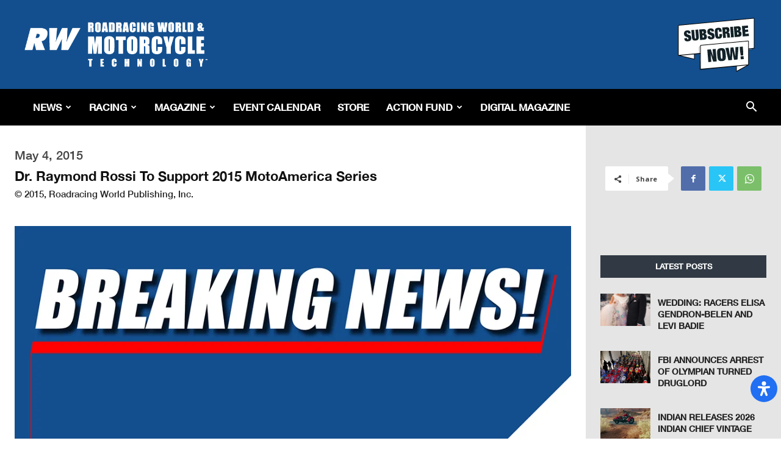

--- FILE ---
content_type: text/html; charset=utf-8
request_url: https://www.google.com/recaptcha/api2/aframe
body_size: 267
content:
<!DOCTYPE HTML><html><head><meta http-equiv="content-type" content="text/html; charset=UTF-8"></head><body><script nonce="6NdSmlUumoZqGiKjY70OmA">/** Anti-fraud and anti-abuse applications only. See google.com/recaptcha */ try{var clients={'sodar':'https://pagead2.googlesyndication.com/pagead/sodar?'};window.addEventListener("message",function(a){try{if(a.source===window.parent){var b=JSON.parse(a.data);var c=clients[b['id']];if(c){var d=document.createElement('img');d.src=c+b['params']+'&rc='+(localStorage.getItem("rc::a")?sessionStorage.getItem("rc::b"):"");window.document.body.appendChild(d);sessionStorage.setItem("rc::e",parseInt(sessionStorage.getItem("rc::e")||0)+1);localStorage.setItem("rc::h",'1769365756829');}}}catch(b){}});window.parent.postMessage("_grecaptcha_ready", "*");}catch(b){}</script></body></html>

--- FILE ---
content_type: image/svg+xml
request_url: https://www.roadracingworld.com/wp-content/plugins/readabler/images/toggles/highlight-hover.svg
body_size: 180
content:
<svg xmlns="http://www.w3.org/2000/svg" viewBox="0 0 512 512"><path d="M290.59 309.678L269.75 382.615C333.906 375.678 383.996 322.037 383.996 256C383.996 185.25 326.719 128 256 128C189.992 128 136.328 178.068 129.391 242.248L202.285 221.422C213.719 203.779 233.508 192 256 192C291.238 192 320.059 220.75 320.059 256C320.059 278.504 308.25 298.262 290.59 309.678ZM267.312 244.688C263.219 240.594 257.172 239.062 251.609 240.609L27.609 304.609C21.094 306.469 16.453 312.234 16.031 318.984C15.609 325.75 19.469 332.047 25.703 334.703L100.141 366.611L4.688 462.064C-1.563 468.312 -1.563 478.443 4.688 484.691L27.309 507.314C33.559 513.562 43.688 513.562 49.938 507.314L145.391 411.861L177.297 486.297C179.828 492.219 185.625 496 192 496C192.328 496 192.672 495.984 193.016 495.969C199.766 495.547 205.531 490.906 207.391 484.391L271.391 260.391C272.984 254.812 271.422 248.797 267.312 244.688ZM256 16C123.461 16 16 123.42 16 256C16 262.316 16.465 268.516 16.945 274.709C17.609 274.486 18.141 274.033 18.82 273.84L80.07 256.34C80.07 256.225 80.055 256.115 80.055 256C80.055 158.674 158.703 80 256 80S431.945 158.674 431.945 256S353.297 432 256 432C255.879 432 255.766 431.982 255.645 431.982L238.16 493.172C237.965 493.854 237.508 494.387 237.289 495.055C243.484 495.533 249.68 496 256 496C388.539 496 496 388.58 496 256S388.539 16 256 16Z"/></svg>